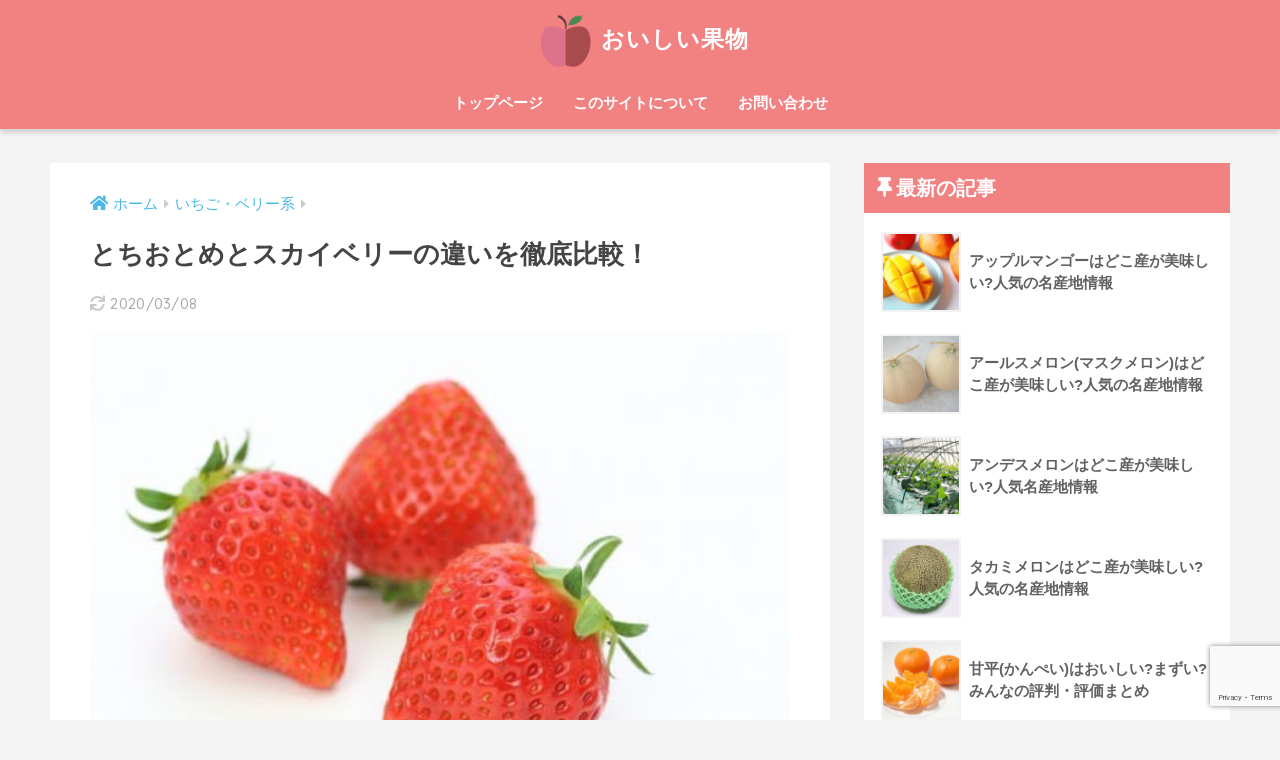

--- FILE ---
content_type: text/html; charset=utf-8
request_url: https://www.google.com/recaptcha/api2/anchor?ar=1&k=6LddO14aAAAAALydOhUV02qBVYf5-NOuQMBV1vqI&co=aHR0cHM6Ly9vaXNoaWkta3VkYW1vbm8uY29tOjQ0Mw..&hl=en&v=N67nZn4AqZkNcbeMu4prBgzg&size=invisible&anchor-ms=20000&execute-ms=30000&cb=4n9k2k8tvdqn
body_size: 48713
content:
<!DOCTYPE HTML><html dir="ltr" lang="en"><head><meta http-equiv="Content-Type" content="text/html; charset=UTF-8">
<meta http-equiv="X-UA-Compatible" content="IE=edge">
<title>reCAPTCHA</title>
<style type="text/css">
/* cyrillic-ext */
@font-face {
  font-family: 'Roboto';
  font-style: normal;
  font-weight: 400;
  font-stretch: 100%;
  src: url(//fonts.gstatic.com/s/roboto/v48/KFO7CnqEu92Fr1ME7kSn66aGLdTylUAMa3GUBHMdazTgWw.woff2) format('woff2');
  unicode-range: U+0460-052F, U+1C80-1C8A, U+20B4, U+2DE0-2DFF, U+A640-A69F, U+FE2E-FE2F;
}
/* cyrillic */
@font-face {
  font-family: 'Roboto';
  font-style: normal;
  font-weight: 400;
  font-stretch: 100%;
  src: url(//fonts.gstatic.com/s/roboto/v48/KFO7CnqEu92Fr1ME7kSn66aGLdTylUAMa3iUBHMdazTgWw.woff2) format('woff2');
  unicode-range: U+0301, U+0400-045F, U+0490-0491, U+04B0-04B1, U+2116;
}
/* greek-ext */
@font-face {
  font-family: 'Roboto';
  font-style: normal;
  font-weight: 400;
  font-stretch: 100%;
  src: url(//fonts.gstatic.com/s/roboto/v48/KFO7CnqEu92Fr1ME7kSn66aGLdTylUAMa3CUBHMdazTgWw.woff2) format('woff2');
  unicode-range: U+1F00-1FFF;
}
/* greek */
@font-face {
  font-family: 'Roboto';
  font-style: normal;
  font-weight: 400;
  font-stretch: 100%;
  src: url(//fonts.gstatic.com/s/roboto/v48/KFO7CnqEu92Fr1ME7kSn66aGLdTylUAMa3-UBHMdazTgWw.woff2) format('woff2');
  unicode-range: U+0370-0377, U+037A-037F, U+0384-038A, U+038C, U+038E-03A1, U+03A3-03FF;
}
/* math */
@font-face {
  font-family: 'Roboto';
  font-style: normal;
  font-weight: 400;
  font-stretch: 100%;
  src: url(//fonts.gstatic.com/s/roboto/v48/KFO7CnqEu92Fr1ME7kSn66aGLdTylUAMawCUBHMdazTgWw.woff2) format('woff2');
  unicode-range: U+0302-0303, U+0305, U+0307-0308, U+0310, U+0312, U+0315, U+031A, U+0326-0327, U+032C, U+032F-0330, U+0332-0333, U+0338, U+033A, U+0346, U+034D, U+0391-03A1, U+03A3-03A9, U+03B1-03C9, U+03D1, U+03D5-03D6, U+03F0-03F1, U+03F4-03F5, U+2016-2017, U+2034-2038, U+203C, U+2040, U+2043, U+2047, U+2050, U+2057, U+205F, U+2070-2071, U+2074-208E, U+2090-209C, U+20D0-20DC, U+20E1, U+20E5-20EF, U+2100-2112, U+2114-2115, U+2117-2121, U+2123-214F, U+2190, U+2192, U+2194-21AE, U+21B0-21E5, U+21F1-21F2, U+21F4-2211, U+2213-2214, U+2216-22FF, U+2308-230B, U+2310, U+2319, U+231C-2321, U+2336-237A, U+237C, U+2395, U+239B-23B7, U+23D0, U+23DC-23E1, U+2474-2475, U+25AF, U+25B3, U+25B7, U+25BD, U+25C1, U+25CA, U+25CC, U+25FB, U+266D-266F, U+27C0-27FF, U+2900-2AFF, U+2B0E-2B11, U+2B30-2B4C, U+2BFE, U+3030, U+FF5B, U+FF5D, U+1D400-1D7FF, U+1EE00-1EEFF;
}
/* symbols */
@font-face {
  font-family: 'Roboto';
  font-style: normal;
  font-weight: 400;
  font-stretch: 100%;
  src: url(//fonts.gstatic.com/s/roboto/v48/KFO7CnqEu92Fr1ME7kSn66aGLdTylUAMaxKUBHMdazTgWw.woff2) format('woff2');
  unicode-range: U+0001-000C, U+000E-001F, U+007F-009F, U+20DD-20E0, U+20E2-20E4, U+2150-218F, U+2190, U+2192, U+2194-2199, U+21AF, U+21E6-21F0, U+21F3, U+2218-2219, U+2299, U+22C4-22C6, U+2300-243F, U+2440-244A, U+2460-24FF, U+25A0-27BF, U+2800-28FF, U+2921-2922, U+2981, U+29BF, U+29EB, U+2B00-2BFF, U+4DC0-4DFF, U+FFF9-FFFB, U+10140-1018E, U+10190-1019C, U+101A0, U+101D0-101FD, U+102E0-102FB, U+10E60-10E7E, U+1D2C0-1D2D3, U+1D2E0-1D37F, U+1F000-1F0FF, U+1F100-1F1AD, U+1F1E6-1F1FF, U+1F30D-1F30F, U+1F315, U+1F31C, U+1F31E, U+1F320-1F32C, U+1F336, U+1F378, U+1F37D, U+1F382, U+1F393-1F39F, U+1F3A7-1F3A8, U+1F3AC-1F3AF, U+1F3C2, U+1F3C4-1F3C6, U+1F3CA-1F3CE, U+1F3D4-1F3E0, U+1F3ED, U+1F3F1-1F3F3, U+1F3F5-1F3F7, U+1F408, U+1F415, U+1F41F, U+1F426, U+1F43F, U+1F441-1F442, U+1F444, U+1F446-1F449, U+1F44C-1F44E, U+1F453, U+1F46A, U+1F47D, U+1F4A3, U+1F4B0, U+1F4B3, U+1F4B9, U+1F4BB, U+1F4BF, U+1F4C8-1F4CB, U+1F4D6, U+1F4DA, U+1F4DF, U+1F4E3-1F4E6, U+1F4EA-1F4ED, U+1F4F7, U+1F4F9-1F4FB, U+1F4FD-1F4FE, U+1F503, U+1F507-1F50B, U+1F50D, U+1F512-1F513, U+1F53E-1F54A, U+1F54F-1F5FA, U+1F610, U+1F650-1F67F, U+1F687, U+1F68D, U+1F691, U+1F694, U+1F698, U+1F6AD, U+1F6B2, U+1F6B9-1F6BA, U+1F6BC, U+1F6C6-1F6CF, U+1F6D3-1F6D7, U+1F6E0-1F6EA, U+1F6F0-1F6F3, U+1F6F7-1F6FC, U+1F700-1F7FF, U+1F800-1F80B, U+1F810-1F847, U+1F850-1F859, U+1F860-1F887, U+1F890-1F8AD, U+1F8B0-1F8BB, U+1F8C0-1F8C1, U+1F900-1F90B, U+1F93B, U+1F946, U+1F984, U+1F996, U+1F9E9, U+1FA00-1FA6F, U+1FA70-1FA7C, U+1FA80-1FA89, U+1FA8F-1FAC6, U+1FACE-1FADC, U+1FADF-1FAE9, U+1FAF0-1FAF8, U+1FB00-1FBFF;
}
/* vietnamese */
@font-face {
  font-family: 'Roboto';
  font-style: normal;
  font-weight: 400;
  font-stretch: 100%;
  src: url(//fonts.gstatic.com/s/roboto/v48/KFO7CnqEu92Fr1ME7kSn66aGLdTylUAMa3OUBHMdazTgWw.woff2) format('woff2');
  unicode-range: U+0102-0103, U+0110-0111, U+0128-0129, U+0168-0169, U+01A0-01A1, U+01AF-01B0, U+0300-0301, U+0303-0304, U+0308-0309, U+0323, U+0329, U+1EA0-1EF9, U+20AB;
}
/* latin-ext */
@font-face {
  font-family: 'Roboto';
  font-style: normal;
  font-weight: 400;
  font-stretch: 100%;
  src: url(//fonts.gstatic.com/s/roboto/v48/KFO7CnqEu92Fr1ME7kSn66aGLdTylUAMa3KUBHMdazTgWw.woff2) format('woff2');
  unicode-range: U+0100-02BA, U+02BD-02C5, U+02C7-02CC, U+02CE-02D7, U+02DD-02FF, U+0304, U+0308, U+0329, U+1D00-1DBF, U+1E00-1E9F, U+1EF2-1EFF, U+2020, U+20A0-20AB, U+20AD-20C0, U+2113, U+2C60-2C7F, U+A720-A7FF;
}
/* latin */
@font-face {
  font-family: 'Roboto';
  font-style: normal;
  font-weight: 400;
  font-stretch: 100%;
  src: url(//fonts.gstatic.com/s/roboto/v48/KFO7CnqEu92Fr1ME7kSn66aGLdTylUAMa3yUBHMdazQ.woff2) format('woff2');
  unicode-range: U+0000-00FF, U+0131, U+0152-0153, U+02BB-02BC, U+02C6, U+02DA, U+02DC, U+0304, U+0308, U+0329, U+2000-206F, U+20AC, U+2122, U+2191, U+2193, U+2212, U+2215, U+FEFF, U+FFFD;
}
/* cyrillic-ext */
@font-face {
  font-family: 'Roboto';
  font-style: normal;
  font-weight: 500;
  font-stretch: 100%;
  src: url(//fonts.gstatic.com/s/roboto/v48/KFO7CnqEu92Fr1ME7kSn66aGLdTylUAMa3GUBHMdazTgWw.woff2) format('woff2');
  unicode-range: U+0460-052F, U+1C80-1C8A, U+20B4, U+2DE0-2DFF, U+A640-A69F, U+FE2E-FE2F;
}
/* cyrillic */
@font-face {
  font-family: 'Roboto';
  font-style: normal;
  font-weight: 500;
  font-stretch: 100%;
  src: url(//fonts.gstatic.com/s/roboto/v48/KFO7CnqEu92Fr1ME7kSn66aGLdTylUAMa3iUBHMdazTgWw.woff2) format('woff2');
  unicode-range: U+0301, U+0400-045F, U+0490-0491, U+04B0-04B1, U+2116;
}
/* greek-ext */
@font-face {
  font-family: 'Roboto';
  font-style: normal;
  font-weight: 500;
  font-stretch: 100%;
  src: url(//fonts.gstatic.com/s/roboto/v48/KFO7CnqEu92Fr1ME7kSn66aGLdTylUAMa3CUBHMdazTgWw.woff2) format('woff2');
  unicode-range: U+1F00-1FFF;
}
/* greek */
@font-face {
  font-family: 'Roboto';
  font-style: normal;
  font-weight: 500;
  font-stretch: 100%;
  src: url(//fonts.gstatic.com/s/roboto/v48/KFO7CnqEu92Fr1ME7kSn66aGLdTylUAMa3-UBHMdazTgWw.woff2) format('woff2');
  unicode-range: U+0370-0377, U+037A-037F, U+0384-038A, U+038C, U+038E-03A1, U+03A3-03FF;
}
/* math */
@font-face {
  font-family: 'Roboto';
  font-style: normal;
  font-weight: 500;
  font-stretch: 100%;
  src: url(//fonts.gstatic.com/s/roboto/v48/KFO7CnqEu92Fr1ME7kSn66aGLdTylUAMawCUBHMdazTgWw.woff2) format('woff2');
  unicode-range: U+0302-0303, U+0305, U+0307-0308, U+0310, U+0312, U+0315, U+031A, U+0326-0327, U+032C, U+032F-0330, U+0332-0333, U+0338, U+033A, U+0346, U+034D, U+0391-03A1, U+03A3-03A9, U+03B1-03C9, U+03D1, U+03D5-03D6, U+03F0-03F1, U+03F4-03F5, U+2016-2017, U+2034-2038, U+203C, U+2040, U+2043, U+2047, U+2050, U+2057, U+205F, U+2070-2071, U+2074-208E, U+2090-209C, U+20D0-20DC, U+20E1, U+20E5-20EF, U+2100-2112, U+2114-2115, U+2117-2121, U+2123-214F, U+2190, U+2192, U+2194-21AE, U+21B0-21E5, U+21F1-21F2, U+21F4-2211, U+2213-2214, U+2216-22FF, U+2308-230B, U+2310, U+2319, U+231C-2321, U+2336-237A, U+237C, U+2395, U+239B-23B7, U+23D0, U+23DC-23E1, U+2474-2475, U+25AF, U+25B3, U+25B7, U+25BD, U+25C1, U+25CA, U+25CC, U+25FB, U+266D-266F, U+27C0-27FF, U+2900-2AFF, U+2B0E-2B11, U+2B30-2B4C, U+2BFE, U+3030, U+FF5B, U+FF5D, U+1D400-1D7FF, U+1EE00-1EEFF;
}
/* symbols */
@font-face {
  font-family: 'Roboto';
  font-style: normal;
  font-weight: 500;
  font-stretch: 100%;
  src: url(//fonts.gstatic.com/s/roboto/v48/KFO7CnqEu92Fr1ME7kSn66aGLdTylUAMaxKUBHMdazTgWw.woff2) format('woff2');
  unicode-range: U+0001-000C, U+000E-001F, U+007F-009F, U+20DD-20E0, U+20E2-20E4, U+2150-218F, U+2190, U+2192, U+2194-2199, U+21AF, U+21E6-21F0, U+21F3, U+2218-2219, U+2299, U+22C4-22C6, U+2300-243F, U+2440-244A, U+2460-24FF, U+25A0-27BF, U+2800-28FF, U+2921-2922, U+2981, U+29BF, U+29EB, U+2B00-2BFF, U+4DC0-4DFF, U+FFF9-FFFB, U+10140-1018E, U+10190-1019C, U+101A0, U+101D0-101FD, U+102E0-102FB, U+10E60-10E7E, U+1D2C0-1D2D3, U+1D2E0-1D37F, U+1F000-1F0FF, U+1F100-1F1AD, U+1F1E6-1F1FF, U+1F30D-1F30F, U+1F315, U+1F31C, U+1F31E, U+1F320-1F32C, U+1F336, U+1F378, U+1F37D, U+1F382, U+1F393-1F39F, U+1F3A7-1F3A8, U+1F3AC-1F3AF, U+1F3C2, U+1F3C4-1F3C6, U+1F3CA-1F3CE, U+1F3D4-1F3E0, U+1F3ED, U+1F3F1-1F3F3, U+1F3F5-1F3F7, U+1F408, U+1F415, U+1F41F, U+1F426, U+1F43F, U+1F441-1F442, U+1F444, U+1F446-1F449, U+1F44C-1F44E, U+1F453, U+1F46A, U+1F47D, U+1F4A3, U+1F4B0, U+1F4B3, U+1F4B9, U+1F4BB, U+1F4BF, U+1F4C8-1F4CB, U+1F4D6, U+1F4DA, U+1F4DF, U+1F4E3-1F4E6, U+1F4EA-1F4ED, U+1F4F7, U+1F4F9-1F4FB, U+1F4FD-1F4FE, U+1F503, U+1F507-1F50B, U+1F50D, U+1F512-1F513, U+1F53E-1F54A, U+1F54F-1F5FA, U+1F610, U+1F650-1F67F, U+1F687, U+1F68D, U+1F691, U+1F694, U+1F698, U+1F6AD, U+1F6B2, U+1F6B9-1F6BA, U+1F6BC, U+1F6C6-1F6CF, U+1F6D3-1F6D7, U+1F6E0-1F6EA, U+1F6F0-1F6F3, U+1F6F7-1F6FC, U+1F700-1F7FF, U+1F800-1F80B, U+1F810-1F847, U+1F850-1F859, U+1F860-1F887, U+1F890-1F8AD, U+1F8B0-1F8BB, U+1F8C0-1F8C1, U+1F900-1F90B, U+1F93B, U+1F946, U+1F984, U+1F996, U+1F9E9, U+1FA00-1FA6F, U+1FA70-1FA7C, U+1FA80-1FA89, U+1FA8F-1FAC6, U+1FACE-1FADC, U+1FADF-1FAE9, U+1FAF0-1FAF8, U+1FB00-1FBFF;
}
/* vietnamese */
@font-face {
  font-family: 'Roboto';
  font-style: normal;
  font-weight: 500;
  font-stretch: 100%;
  src: url(//fonts.gstatic.com/s/roboto/v48/KFO7CnqEu92Fr1ME7kSn66aGLdTylUAMa3OUBHMdazTgWw.woff2) format('woff2');
  unicode-range: U+0102-0103, U+0110-0111, U+0128-0129, U+0168-0169, U+01A0-01A1, U+01AF-01B0, U+0300-0301, U+0303-0304, U+0308-0309, U+0323, U+0329, U+1EA0-1EF9, U+20AB;
}
/* latin-ext */
@font-face {
  font-family: 'Roboto';
  font-style: normal;
  font-weight: 500;
  font-stretch: 100%;
  src: url(//fonts.gstatic.com/s/roboto/v48/KFO7CnqEu92Fr1ME7kSn66aGLdTylUAMa3KUBHMdazTgWw.woff2) format('woff2');
  unicode-range: U+0100-02BA, U+02BD-02C5, U+02C7-02CC, U+02CE-02D7, U+02DD-02FF, U+0304, U+0308, U+0329, U+1D00-1DBF, U+1E00-1E9F, U+1EF2-1EFF, U+2020, U+20A0-20AB, U+20AD-20C0, U+2113, U+2C60-2C7F, U+A720-A7FF;
}
/* latin */
@font-face {
  font-family: 'Roboto';
  font-style: normal;
  font-weight: 500;
  font-stretch: 100%;
  src: url(//fonts.gstatic.com/s/roboto/v48/KFO7CnqEu92Fr1ME7kSn66aGLdTylUAMa3yUBHMdazQ.woff2) format('woff2');
  unicode-range: U+0000-00FF, U+0131, U+0152-0153, U+02BB-02BC, U+02C6, U+02DA, U+02DC, U+0304, U+0308, U+0329, U+2000-206F, U+20AC, U+2122, U+2191, U+2193, U+2212, U+2215, U+FEFF, U+FFFD;
}
/* cyrillic-ext */
@font-face {
  font-family: 'Roboto';
  font-style: normal;
  font-weight: 900;
  font-stretch: 100%;
  src: url(//fonts.gstatic.com/s/roboto/v48/KFO7CnqEu92Fr1ME7kSn66aGLdTylUAMa3GUBHMdazTgWw.woff2) format('woff2');
  unicode-range: U+0460-052F, U+1C80-1C8A, U+20B4, U+2DE0-2DFF, U+A640-A69F, U+FE2E-FE2F;
}
/* cyrillic */
@font-face {
  font-family: 'Roboto';
  font-style: normal;
  font-weight: 900;
  font-stretch: 100%;
  src: url(//fonts.gstatic.com/s/roboto/v48/KFO7CnqEu92Fr1ME7kSn66aGLdTylUAMa3iUBHMdazTgWw.woff2) format('woff2');
  unicode-range: U+0301, U+0400-045F, U+0490-0491, U+04B0-04B1, U+2116;
}
/* greek-ext */
@font-face {
  font-family: 'Roboto';
  font-style: normal;
  font-weight: 900;
  font-stretch: 100%;
  src: url(//fonts.gstatic.com/s/roboto/v48/KFO7CnqEu92Fr1ME7kSn66aGLdTylUAMa3CUBHMdazTgWw.woff2) format('woff2');
  unicode-range: U+1F00-1FFF;
}
/* greek */
@font-face {
  font-family: 'Roboto';
  font-style: normal;
  font-weight: 900;
  font-stretch: 100%;
  src: url(//fonts.gstatic.com/s/roboto/v48/KFO7CnqEu92Fr1ME7kSn66aGLdTylUAMa3-UBHMdazTgWw.woff2) format('woff2');
  unicode-range: U+0370-0377, U+037A-037F, U+0384-038A, U+038C, U+038E-03A1, U+03A3-03FF;
}
/* math */
@font-face {
  font-family: 'Roboto';
  font-style: normal;
  font-weight: 900;
  font-stretch: 100%;
  src: url(//fonts.gstatic.com/s/roboto/v48/KFO7CnqEu92Fr1ME7kSn66aGLdTylUAMawCUBHMdazTgWw.woff2) format('woff2');
  unicode-range: U+0302-0303, U+0305, U+0307-0308, U+0310, U+0312, U+0315, U+031A, U+0326-0327, U+032C, U+032F-0330, U+0332-0333, U+0338, U+033A, U+0346, U+034D, U+0391-03A1, U+03A3-03A9, U+03B1-03C9, U+03D1, U+03D5-03D6, U+03F0-03F1, U+03F4-03F5, U+2016-2017, U+2034-2038, U+203C, U+2040, U+2043, U+2047, U+2050, U+2057, U+205F, U+2070-2071, U+2074-208E, U+2090-209C, U+20D0-20DC, U+20E1, U+20E5-20EF, U+2100-2112, U+2114-2115, U+2117-2121, U+2123-214F, U+2190, U+2192, U+2194-21AE, U+21B0-21E5, U+21F1-21F2, U+21F4-2211, U+2213-2214, U+2216-22FF, U+2308-230B, U+2310, U+2319, U+231C-2321, U+2336-237A, U+237C, U+2395, U+239B-23B7, U+23D0, U+23DC-23E1, U+2474-2475, U+25AF, U+25B3, U+25B7, U+25BD, U+25C1, U+25CA, U+25CC, U+25FB, U+266D-266F, U+27C0-27FF, U+2900-2AFF, U+2B0E-2B11, U+2B30-2B4C, U+2BFE, U+3030, U+FF5B, U+FF5D, U+1D400-1D7FF, U+1EE00-1EEFF;
}
/* symbols */
@font-face {
  font-family: 'Roboto';
  font-style: normal;
  font-weight: 900;
  font-stretch: 100%;
  src: url(//fonts.gstatic.com/s/roboto/v48/KFO7CnqEu92Fr1ME7kSn66aGLdTylUAMaxKUBHMdazTgWw.woff2) format('woff2');
  unicode-range: U+0001-000C, U+000E-001F, U+007F-009F, U+20DD-20E0, U+20E2-20E4, U+2150-218F, U+2190, U+2192, U+2194-2199, U+21AF, U+21E6-21F0, U+21F3, U+2218-2219, U+2299, U+22C4-22C6, U+2300-243F, U+2440-244A, U+2460-24FF, U+25A0-27BF, U+2800-28FF, U+2921-2922, U+2981, U+29BF, U+29EB, U+2B00-2BFF, U+4DC0-4DFF, U+FFF9-FFFB, U+10140-1018E, U+10190-1019C, U+101A0, U+101D0-101FD, U+102E0-102FB, U+10E60-10E7E, U+1D2C0-1D2D3, U+1D2E0-1D37F, U+1F000-1F0FF, U+1F100-1F1AD, U+1F1E6-1F1FF, U+1F30D-1F30F, U+1F315, U+1F31C, U+1F31E, U+1F320-1F32C, U+1F336, U+1F378, U+1F37D, U+1F382, U+1F393-1F39F, U+1F3A7-1F3A8, U+1F3AC-1F3AF, U+1F3C2, U+1F3C4-1F3C6, U+1F3CA-1F3CE, U+1F3D4-1F3E0, U+1F3ED, U+1F3F1-1F3F3, U+1F3F5-1F3F7, U+1F408, U+1F415, U+1F41F, U+1F426, U+1F43F, U+1F441-1F442, U+1F444, U+1F446-1F449, U+1F44C-1F44E, U+1F453, U+1F46A, U+1F47D, U+1F4A3, U+1F4B0, U+1F4B3, U+1F4B9, U+1F4BB, U+1F4BF, U+1F4C8-1F4CB, U+1F4D6, U+1F4DA, U+1F4DF, U+1F4E3-1F4E6, U+1F4EA-1F4ED, U+1F4F7, U+1F4F9-1F4FB, U+1F4FD-1F4FE, U+1F503, U+1F507-1F50B, U+1F50D, U+1F512-1F513, U+1F53E-1F54A, U+1F54F-1F5FA, U+1F610, U+1F650-1F67F, U+1F687, U+1F68D, U+1F691, U+1F694, U+1F698, U+1F6AD, U+1F6B2, U+1F6B9-1F6BA, U+1F6BC, U+1F6C6-1F6CF, U+1F6D3-1F6D7, U+1F6E0-1F6EA, U+1F6F0-1F6F3, U+1F6F7-1F6FC, U+1F700-1F7FF, U+1F800-1F80B, U+1F810-1F847, U+1F850-1F859, U+1F860-1F887, U+1F890-1F8AD, U+1F8B0-1F8BB, U+1F8C0-1F8C1, U+1F900-1F90B, U+1F93B, U+1F946, U+1F984, U+1F996, U+1F9E9, U+1FA00-1FA6F, U+1FA70-1FA7C, U+1FA80-1FA89, U+1FA8F-1FAC6, U+1FACE-1FADC, U+1FADF-1FAE9, U+1FAF0-1FAF8, U+1FB00-1FBFF;
}
/* vietnamese */
@font-face {
  font-family: 'Roboto';
  font-style: normal;
  font-weight: 900;
  font-stretch: 100%;
  src: url(//fonts.gstatic.com/s/roboto/v48/KFO7CnqEu92Fr1ME7kSn66aGLdTylUAMa3OUBHMdazTgWw.woff2) format('woff2');
  unicode-range: U+0102-0103, U+0110-0111, U+0128-0129, U+0168-0169, U+01A0-01A1, U+01AF-01B0, U+0300-0301, U+0303-0304, U+0308-0309, U+0323, U+0329, U+1EA0-1EF9, U+20AB;
}
/* latin-ext */
@font-face {
  font-family: 'Roboto';
  font-style: normal;
  font-weight: 900;
  font-stretch: 100%;
  src: url(//fonts.gstatic.com/s/roboto/v48/KFO7CnqEu92Fr1ME7kSn66aGLdTylUAMa3KUBHMdazTgWw.woff2) format('woff2');
  unicode-range: U+0100-02BA, U+02BD-02C5, U+02C7-02CC, U+02CE-02D7, U+02DD-02FF, U+0304, U+0308, U+0329, U+1D00-1DBF, U+1E00-1E9F, U+1EF2-1EFF, U+2020, U+20A0-20AB, U+20AD-20C0, U+2113, U+2C60-2C7F, U+A720-A7FF;
}
/* latin */
@font-face {
  font-family: 'Roboto';
  font-style: normal;
  font-weight: 900;
  font-stretch: 100%;
  src: url(//fonts.gstatic.com/s/roboto/v48/KFO7CnqEu92Fr1ME7kSn66aGLdTylUAMa3yUBHMdazQ.woff2) format('woff2');
  unicode-range: U+0000-00FF, U+0131, U+0152-0153, U+02BB-02BC, U+02C6, U+02DA, U+02DC, U+0304, U+0308, U+0329, U+2000-206F, U+20AC, U+2122, U+2191, U+2193, U+2212, U+2215, U+FEFF, U+FFFD;
}

</style>
<link rel="stylesheet" type="text/css" href="https://www.gstatic.com/recaptcha/releases/N67nZn4AqZkNcbeMu4prBgzg/styles__ltr.css">
<script nonce="I52-AAs0m9cK8MzRY3LKKQ" type="text/javascript">window['__recaptcha_api'] = 'https://www.google.com/recaptcha/api2/';</script>
<script type="text/javascript" src="https://www.gstatic.com/recaptcha/releases/N67nZn4AqZkNcbeMu4prBgzg/recaptcha__en.js" nonce="I52-AAs0m9cK8MzRY3LKKQ">
      
    </script></head>
<body><div id="rc-anchor-alert" class="rc-anchor-alert"></div>
<input type="hidden" id="recaptcha-token" value="[base64]">
<script type="text/javascript" nonce="I52-AAs0m9cK8MzRY3LKKQ">
      recaptcha.anchor.Main.init("[\x22ainput\x22,[\x22bgdata\x22,\x22\x22,\[base64]/[base64]/[base64]/ZyhXLGgpOnEoW04sMjEsbF0sVywwKSxoKSxmYWxzZSxmYWxzZSl9Y2F0Y2goayl7RygzNTgsVyk/[base64]/[base64]/[base64]/[base64]/[base64]/[base64]/[base64]/bmV3IEJbT10oRFswXSk6dz09Mj9uZXcgQltPXShEWzBdLERbMV0pOnc9PTM/bmV3IEJbT10oRFswXSxEWzFdLERbMl0pOnc9PTQ/[base64]/[base64]/[base64]/[base64]/[base64]\\u003d\x22,\[base64]\\u003d\x22,\x22eRnCoGLDlsOtwr7DpC8Xw5DCn8OeQsOLa8OkwqYyS3JTw6nDksO/wqIJZXTDnMKTwp3CpVwvw7DDo8O9SFzDlMOZFzrCk8OXKjbCl20DwrbCiSTDmWVuw5t7aMKZO113wr7CrsKRw4DDkMKUw7XDpVxmL8KMw5zCjcKDO25qw4bDplxNw5nDlmxew4fDksO/[base64]/Dqn/Cm8Kfw5Bhw6nCmMKzw5BuQsOawojCmwbDjjjDq1pkfhrCk3MzQDg4wrFLY8OwVBs9YAXDtsO7w599w5lww4jDrTjDmHjDosKFwpDCrcK5wrM5EMO8bMOjNUJcKMKmw6nClilWPXbDqcKaV1fCk8KTwqEKw7LCthvCslzCol7Cqm3ChcOScsK8TcOBLsOwGsK/[base64]/CpWx4wpzDlk1aZMKBwrTDicKywpJew5t3worDiMKVwqTClcOvG8KNw5/[base64]/DjMOSwpHCu37CtsOPThxdwp/DjUJWEMOWw5llwqXCs8OOw5NUw5MwwpPCinJhRxnCssOcJiZEw5/[base64]/Cv8KOw6tvwq/DvRbCgcOsWsKfNcO4HkR0bkouw5YMRmTCgsKKVEYcw6zDnHxecMOLUGfDsD7DkjIVKsOlFT3Dn8OPwonCukEqwrvDtzxEC8O5e3YLZnDCmMO9wpB6dS/DjMOawrLChsKNw5kLwpbCusOiw4TDjCDDp8Kbw6vCmwLCgcKywrLCo8OeEkHDjsKzF8O3wpUzQsOsL8OFCMKFHnkNw7cTUcOwHEzDrnPCkW3Ck8K1YgvDkwTCiMOPwoPDmGfDmcOnwrAMGXIhwo5Rw6gFw4rCucKGUMK1BsKUO1fClcKxSsOUbytOw4/DkMKYwr7DvMK7w5/DhMK3w6lFwpjCjcOlS8OvZMO8w4wRwqUJwrh7K3PDncKXb8O2woVLw7oowr1gMHBewo1PwrJKVMOjJgUbw6vDg8O/w67Dp8KgbRjDkB3DqSLCg1LCn8KTNMOwABLDiMOmOMOcw6hWATHCn1vDpgDCsDUdwrbCgigewqnCjMKhwq5FwoZCL1/CscKLwps5Q3kCcsKtwpTDtcKOOsOhDMKowrgYFMOLwonDmMKjExZZw67CqHIWWUlcw77CnsONC8O+dBnCk0pmwoJHFUzCoMOcw4pJYw1yC8O3wrYidsKWD8K6wrRAw6F2axHCgVJ1wqLCpcKbIEgZw5QBwqkIbsK3w5XChFfDosOkQcOIwq/[base64]/HsK2wojCncK+w48sOsKeLRp1w4kKCcKvw44vw41tXcK0w4RKw7A/wqjChcOUGzPDlB3Ci8O0w5PCtktKL8Oww5HDngQ7Fy/[base64]/CpcOHwrbComB5w4fCq8OPVSxeLsKIeSrCpmrDkALDm8K/dsOpwoTDm8Okfw/ClMO5w7Y7BMKjw43DlgfDrcKBHU3DvVTCvADCqW/DsMOmw5Bow6nDsnDCvQQowqxQwoVNN8KeJcObw4pLw7tVw6rCnwnDqGAVw7/CpzzClFDDohACwoPDkcK+w5dxbinDgzrCicOGw6Udw5vDicKdwojDhH/CocOSwqDDjcOvw60OPh/Cs0LDmw4aGHrDiWofw7kAw6bCr3rDimTCsMK7wo/CpQAHwprCpcKTwpY/XcKvwpJELlLDsFg7XcK1w54Ow5nChsOqwrvDuMOKDC3DmcKfwoPCqVHDjMK9PMKfw7jCr8OdwpXCtQpGMMK2Ki9Ww4pew61Twog8wqlZw6nDvh09IcOJw7Frw6Z7NXILwrrDji7Di8Kfwp7CuG/Dl8OSw6nDn8OPUCISNBdBIkRcKMKGwo3Ch8KWw75vcXhRBsOTw4V/ZA7DqFN4P1/CoRkOAU4lwq/DmcKANxJdw65Rw7tzw6LDkUTDj8OVFXnCmMORw4RnwoQ5woQgw6vDiSZtBsKxX8KHwoFiw50cBcO7FnIaFVTCkwjDjMO3wr/Dg1MHw5LCkFPDscKeTGnDkMO6NsOXw5YaH2vDo3kDak3Ds8KrS8OCwp9jwr8DKm1Qw5DCvsOZKsOfwoBWwqnCrsKlWMK7Un8Ow7M6M8KswqbCik3CtMOEK8OiaVbDklVbc8OCwr06w53DlsKZLURDdnBJwpElw6kSFsOuw4knwoTCl2N7w4PDjUk/wqLDnRZ4ScK+w4jDjcO2wrzDsgpPX1PCvsO/Vzp7V8KVAHnCtVvCvMOedELDqQw8IHzDk2DCjcOWwpTDucKeHUrCiXs1w5HDs3gewrTCr8K2w7JGwqLDvDdzVwvCsMOnw6loGMOKwqzDnQjDuMOSRw/CtEtwwrvCq8K4wqV4wosbN8K9VV1RdsKuwqsQaMOtUcO5wqjCj8OIw6rDmjtVJcOLTcKURgPCg20Swp4rwo9dYMO/wpfCqj/Cgm1fYMKrGsKDwqEOGXE9XCcsDcOEwo/CkhfDosKuwonCsRcLPiYMdA5xw5U9w53Dj1lGwo7DgDDCt1rDhMOABcO+J8KTwoVEbmbCl8OydGzDkcKDwpXDuAzCslQWwrPDvzJXwofCvwPCj8O7wpF1wpDClsKDwpVIwrZTw7hZw5YfEcKYMsOeNHfDt8KZCXgFIsKlwpNywrDDgHXDrUNGw4fCksKqwpprIMO6L3/[base64]/DkEDDh8KQwrPCpsKewpJOw4hsKlzDgXTCuhXDlBHDnSfCgcOiOMKlZ8KOw5LDt3w5TGLCvsKKwrBvw5UFfj/[base64]/[base64]/UsOQJ8OCMMOHwq/DmEzCsFvDl8KLwq/[base64]/[base64]/ChTDCs2nCgsOIBsKcO8OYO2QCwr3DmiduwonCjgx7VsKCw6I1CnQIwp/DisO4IcK8LzckQHPDhsKQw69gw5zDqHvCjUXCnDbCpEBWwo/Cs8OGw5U1fMOcw6nCtMOHwrocc8OtwpLCpcKVE8OHbcO8wqBiOC8fw4jDukXDmsOMcMOcw44owqNfA8ObRsOAwqlgw68qURfDixx3w6jCnwAOw71YPS/CtcOJw4HCoQLCtzllP8OBUz7ClMO9wpvCssOzw5nCr1xDEMK6wpoKQQvCkMKRwrkJLjY0w6fCisKMPsOVw4B8QF7CtMKgwo0gw7NRZMKAw5rDrcOwwpDDscO5QiPDonV0UA7Dtk9kFD8Rd8KWw61hYsOza8K/[base64]/fsOXCl/DrcOiCcOSEcO9woJAH8OTw47DucObwp7Dry5GLQfCsCE8w5hWw7c2asKRwrvCmMKIw6UPw4rCvi8iw4XCnMKFwqvDtWANwpFfwpsNFMKrw4/CpxHCiEHDmMO3XsKJwp/Do8KKIMOEwobCicOUwoA+w5RvS3zDmsOeCQBTw5PCtMOnwpjCt8KfwqEPw7LDmcO6woJQw4XCpcOvwqbCjcOccQwNTirDgcKZHsKTYyXDhQUoa2/CqB5Nw4LCvDfDk8ODwpI5wr8qeEZ+bsKlw4o3GlVPwqLCnzErw7PDmMOtcRxZwoVkw6PDmsOLQ8O5w7DDlW8cw5rDn8O5BF7CjMK0wrbCtjQAeQx0w5poDcKSUgHCqybDrMKrLcKFA8O5wovDiw3DrsO/[base64]/CmzluLMObw4DDryTCrmkywogbwoobUcKScXpuwpjDt8O8TkxIw6pBw5vDvjgfw4/CnAZFex/CsG0VXMOrwofDqns+VcOrS3N5DMOnGFg8w4TCjMKXNBfDvcKDwoHDhAYkwo7DgsOVwrETw7LDhsONZcOgEDpAwqPCuzvDnUYSwqHDlTNtwozDlcK2XHg3b8OiCRVpSyvDosKfQMOZwqrDusO/[base64]/QsO6wo7CmsKLwq7Di1p+JRAbXWhXd8KEHcODw5/[base64]/CvcKeJcOESMK0CsO7Y8OzUGo/MhtgYsKTPEcxw6/[base64]/[base64]/wr1cCcObb0M+G8KnJsOAwoEkW8KFTx7ChsKuwqLDqsOOYsO3DQjDo8Ktwr3CgyPDo8KOw5FUw6g3woPDqMK/[base64]/[base64]/Cn8KkQMOVPUQ6H8OrwrIrwo7Cr8KqbsO6wrrCpkbDuMOtRMKhT8Klw4FAw5rDiBRXw4zDj8OUwobDp3fCk8ONT8KcO2lNHTMkeBk+w5R2esK9AcOrw4zChcOsw63DvXLDk8K+E2zCmVzCp8OxwqNIGzUwwqZiw4Jswo/[base64]/CksKZX8KDwqHDpcKrRsKaw40/[base64]/CrcKcQDsYTsORw6vDhsO4FBJswqLDgwrDhsKUwprCk8OJw5U+wrDCmzQPw5xowqxlw6sGciDCj8KawqQwwqJZAkAMw6gFN8OWw6fDgCBBZMOSV8KWL8Kdw6DDlcOxGMK8L8KPw5fCpiLDkG/CkBfCicKQwq7CgcKAOnvDkFNrcsODwpvCvWtGIT9RTVxgYMOSwrFVHT4EC05sw7o7w5wWwq1sEsKsw6gqAMOVwokiwpPDmMOYLnQOHxfCqDtkw7bCn8KXG0gnwohUEsOlw6TColHDsxQmw7ctCsK9MsOUJQrDjT/DicKhwrjDj8KaWjEQRlZ0wogUwqULw5HDvsOFC2XCjcKkw79QGyB9w5Rgw5vCksOVwqUpHcOPw4XDgxjDsHNOCMK1w5NlEcO/MRPDjMK7w7NDwqPCncOAHB7Dl8KSw4Uuw5Zxw53CpDV3fMKnD2hLAnDDg8KAbgZ9wpbDkMOZZcOVw5XCj2kiWMOnPMOZw5PCuS0pdC/DlBsQUsO+TMKNw6JRACPCi8OgHg5uQwB0bTtjPMOROn/DvT/DqGUBw4nDj3pYwp5SwoXCqCHDjzVTEH7DrsOSRX/[base64]/[base64]/CnCBNw4bDjsKBwrVdVBvCtm9cC8OKw7nCsDDCkVXChcKCLcKdwr4DOMKHIHd9w45KLMOndDJKwrPDh2oQYkRAw7LDvGY8wpomw6s6J0UmCsO8w55jw6UxY8Khw7VCa8OMXcOgLzrDtMKBfhFswr3CmMOGfxkzDjHDtsKyw7JOIwkRw4U4wpPDhsKQVcO/w5Q7w5fDkG/Dh8K1wq/DmsO/RcOkUcO9w4zCmMK8SMK7YsKNwqvDhB3Dm2fCsBJLOAHDnMO1wqbDuw/CtsOYwqxdwrHClkwIw6vDugw5T8KHe3DDlWHDiT7DrgnDiMK8w5V+U8KgRsOnC8O2Z8OEwoDCv8KSw65Cw5pZw5B+Xk/DrUDDvcKpTMOyw4Yiw7rDikzDr8OdBkkdZMOTccKYf3XCosOvMzslb8OIwrZoPnPDn29lwo83X8KQGCkxwoXDokDDgMOawrB3N8O5wq/CiHkgw6h+dcO1OzLCn2fDmnNPTSvCtcOCw5/CjCYOR2UPMsKjwoV2w6hSw63CtWMXIFjDkC/DncK4fgbCt8OGwoMsw5MvwogJwoZEA8KcaW94V8OiwrfCk3Ecw6/Cs8OVwr5vLsKuJ8OMw58+wofCkk/CscO9w4XCncOwwql5w4PDg8OkYT9yw4DChcK7w7w0S8OMZQwxw6ElQ0TDj8Oow45xUMOKbyRdw5fDp24mXHF4V8OLwpDCskJcw4NyZcKdKsOTwqvDr3vCkxbDg8OpdcORbjzDpMKWwrvDuFhQwr1ww7EVNMO0w4Y1TDrDpEAAXmBKXsKlw6bCo2N7D2o7wo/[base64]/CmkjDpXdcwpbCrF4WLD1qwp4tZ2sFwo/CjE7DhMK8JsO5TsO/SsOnwpDClcKiRMOxwoPCpMOLf8OcwqDCg8KgLwLCkjPDnSPDmTFOdgU/[base64]/Dn1oMw5IBb8OGasKcwpEuU8K/wp7Cp8KAw5JIKg3DlcKEE1BLdMOMacOfCxXCi3PCoMOvw5w/[base64]/wo/DtsOfHX5fTh3CkT81wq0CwqJ3NMK/w6vDkcO9w5MFw50ueyo5Rl3Ck8KXIAHDncOBD8KZdRXCu8KSw4TDn8OtO8OSwpshfBUJw7HCu8OyV0rDvMKnw5rCtsKvw4UqKsORfkgQfGJnDcOEf8KcaMOQQzfCqhDDvsOTw6JcQRHDicOHw43DsxN3bMOuwqZ4w5dNw4s/wrfDj3sJcBbDkFPDpsOJQsO9woxtwrrDqMOSwrTDvsOQAFFBaEjDoXMNwpLDpy8JY8OVEMKhw7bDkcO7w6TDgsKlwqVqWcOFw6DDoMKaRMKBwp8eesKbwrvCjsOGfMOIIB/ChDXDsMODw7AQdG8mWsKAw7zCvsOEwoFPw5sPw7Epwrhgwpw7w4BPNcKFDEJgwprChsObwrrCu8KaYDwWwq/[base64]/wqHDuWDCuFRtw51dYMO8EE3Dk8OiFcOsIQTDoF0dw7/Cs2LCmsKsw57CigBjXC7DosKIwp91L8KBwolawq/DihDDpCITw6gTw5sYwo7DrXV0w4oJaMKIQzIZXx/DvcO2VCbCqsOkwrViwopvw5PChsOww6EVRcOVw69fejTDnsKRw54ywoUlK8OrwpdRAcKKwrPCuzLDo0LCqcOhwo1mX1UCw7xcBMKQNHQfw45NCMKTworDv0BHPMOdXMKKIMO4DcKrO3TDoATDisKwScO5DUVxw6N9JH7DoMKpwr5tWcKbPMKSw7/DvhrCrgLDtRwfMcKbO8ORwpDDrHDCnztodHnDvxw1w5F7w7d8w5vCmG3DlMKcFj7Dk8OZwoNtNsKOwoLDlkLCocKWwp0rw4RNWMKhP8OxP8K/VsKwH8O+LG3CtVLDn8O5w4rDjxvCgRcUw4cPC3zDrMKSw7HDv8O4UUvDgBfDp8Kow6TCnX5ZRsO2wrF1w4HDuQzDgsKKwqs2w6koe0vDiD8CYR/DqsO/YcO6O8KQwp3CuCoOV8OjwoUPw4TDp3clUsOCwr4gwq/DtsKmw7lywo0HeSJpw4QmFCHCv8KHwq8Jw6rDgjx+wq0TYQ5mfljCim5iwrzDu8K+TsKoAcOiFirCjMKmw47DrsKZwqlgwqBjLwHCpTnDjzBJwqrDkGkIE3XDv3N6VDUcw6PDv8KRw61dw77CisOuCsOxXMKcOMKNa2x4w5nDumTCt0zDo1/Cih3CgsKTE8KRbHk4Xm0TPsKHw69JwpBMZcKLwpXDtlQTDxgiw53ClUAWVBvDoHNgwo3DnjwiNMOlS8KJw4HCn2xmwroqw6nCssKEwoPDpxsMwphzw41GwpnDpTRtw4w9LTAVwroYCMOJw47Dh3Y/w4UiDMOzwo/CrsOtwqzCp0x+VGQnEATCjcKTezvDuD1Af8OaD8Oewo92w7DDjsOuIm97R8KmX8OOS8Ozw6c1wqjDtsOIAcKuIcOSw7xAfmtAw7UnwolqVB8pRVPCpcO/ZRPDnMKowqrDrg3DksK+w5bDrAsVCBc1w4nCrsOfC2www4dpCic8WxDDiTQGwo3CqsO6J0E3YHIMw6HDvzjChhvDkMKZw5PDsBhRw7Row5AxPsO0w4bDsntkwrIwMHZEw7grIcK3FR/DvR8Iw7Aew7TCk2tmcz17wo8hDsONQmJ3c8OKQMKREzB4w6fCpsOuwo9YfTPCkTLCu0nDtlpADw/CmzzCiMO6DMOCwqsxaBUMw4AUGyjDigsgYGUgNxEvLxgSw71rw6t2w5guHsK9TsOAcEPCtiRLMDbCk8KpwoXDtcO7wq56asOWNkPCl1fDkVZfwqZpW8K2eih2wrIowr/DtcOawqB4clMew5kqZVDDncK3VRsmeRNBEFdvbxd0wplWwr7Colk/w7FRw5gkwqxdw6FOw7JnwoRrw5zCsxHDgDYVw7/Duk4WBjQSAXwTwrQ+FEExDDbCtMO7w6/Dk0TCimXCihrCjXgQIydrXcOkwoDDtDJsdcOcwq1Lwp/[base64]/w5jDkcK3XsKrw7YwPsKAG8KjwpwiwokJQMORw4YXwovCqX03G19FwrzCv1jCvcK1f1DCicKow7sRwrbCsQ3DrTM+wpwBIMOIwp96wq1lN2vClsOyw4Atw6PCrz/CumkvHk/[base64]/bsKpRwFMwpfCtsKqDMO4w5MHw6hPSRs7eAzDnVMFBMOIWWjDgcOJWMOAUU5EcMOZFsOIwprDgBnCgMK3wrABw4QfOkdcw67Cjigeb8OuwpkzwqbCjsKcK2s/[base64]/DuXJNAFLCl8KRw7EIRD/CuwvDnWTDnAQBw69Lw6nDksKowofClMKPwqDDuXfCvsO9IUbCi8KofMKzwqINLsKgasOYw4oqw6wFLzTDiwrCl2cncsKoKWfChE7DtHQFfRdTw7kPw6pJwoINw5/DgmrCksK5w70OcMKvGUbDjC0Bwr7DksO0WXh9Q8OXNcOkfkTDmsKLCCxNw4sYF8KHY8KIIU1HHcOiw5PDkQZ9w6gswrTDkSTCnRXCmGM7IXfDuMOKwpHCh8OIY2/Cv8KqRxAtQGR6w4jDlsO1IcKAaG/ClsOpQRJmfSoJw4s8XcKswpDCtcOzwoQ6X8OfGEQKwpnCi35zKcKFwrTCtgouVyM/w77DlsOtdcOzwqvDqBtICMKYQw7DrljCp0YPw6gtIcKnd8Oew5zClCHDqFYfLsOXwq9CbsOmw7/DvcKSwqBvOGIPwq3CocOGeiwoSz7DkyIPdMKaf8KpD2Z5w77DlwLDv8KjU8OrY8K3IsOPRcKRKsOZwq5WwpxuER/DjlsKNWbCkBrDrgkvw5UwDzdUWyNYbwjCq8KzbcOyA8KTw7LDvCbCqQjDk8Ofwq/Dq1lmw6vCqcOHw6QBDMKARcO9wp/[base64]/CmcK3VsKkccOOJsOIKS0Dwpwdw6FlH8Obwossfj/[base64]/[base64]/Co8O9TMKJcQZGXsOvw7Amwp5qD8Osa1BtwpnCt0oVA8KVAgTDkEbDhsOSwqrCiiJoP8K5H8KwewLDpcOKGx7Ck8O9QELCv8KbZl3DqMKJeFjCoDbChB/Cv0/Cjm7CswVywqLClMKlFsK3wqEOw5dTwoDCqcOSH1ldciZjwrHCl8Odw5obwqDCgU7Cpg4TX0zCqMKdfibCo8OMHULDrsKCG3LDmzjDlsOoEj/[base64]/CssKzwrPCtMKWwoJYAsKEUMKjwqnDlMKSw6xuw4XDhCDCpcK7wqoRTDkRETcHwofCh8KsR8OkXMKBFTfDmiLClsOMw4gLwpYaLcK2TBFQw6fClcKgTXhCRHnCi8KVS1jDl1R/RsO+EsOefAQ8wqHDssOCwrbDrCgDRsOcwpXCgcKUw6o1w5Nrw4Rqwr/DksKQbMOsJ8Onw7AVwo4XIsK/NUo9w5jCqA1Ew77Ctm5DwrDDiGDCs1YKw5PCj8O/wppMYyPDoMOAwpAPLsOfZsKmw4sEMMOKNFESeG7Cu8K+U8OGCsOONgNSbMOiMMKSGEllbiPDgcOCw6FNZcOvQVEeMm12w6PCr8O1T2vDgTDDsi7DnCPCu8Kvwo8sEMOZwoLCnhnCncO0EAXDvEkpbw9JbcO9QcKUYRfDgQFZw64JIxDDgMKBw7/CgcOAcQUiw7/DnlFQbzTCvMKdwprClsKZw4jDoMKWwqLDhMOnwqUNXXPDrcOKaEUFVsOpw7Bawr7ChMOpw5vCuG3DlsKFw6/CjcOFw4NdfMKfECzDmsKxJ8KgZcO6wq7DvBhlwrBOw40ic8OHEg3DgcOPw5LDoH3DvsOzwp/CncOzajUqw5bCj8KowrXDkGpiw65FN8Kqw603c8OvwqwswrB/XyNpJnHCjTZ/dAdEw6dcwqDCpcKhwoXDgC4VwpRPwqUlPFV1wp/DnMOtaMOgUcKvKMOwdWgAwoV2w5bDhnTDkiDCuHQ/JsKBwqd2C8Ogwo91wqbDs2rDp3sBwq/[base64]/DpcKLw4fDq8KITl/CjcKyDCPDlsKaIlvDuARGwq/Ch1Qewp7DmzocJDrDo8OYV3UbRx9gwrfDhGJWTgIfwoNnGsO2wocsccKPwqscw6EmfsOjwqLDgWEXwrvCtG7Co8O+TTrDucKXZ8KVcsKFwrrChMKMMDdXw5rCnwUoHcKjwp1UWgXDr00dw4lkYHtuw7rCq1N2wpHCmcOoDMKnwozCuArDmiUQw4LDq395UT4AB0/Dq2F7K8OsIw7DmsOewqFuThc0wr0nwqg0GHXCq8O6WVFCSmk9wrXDqsOrHAvDsXHCvnQLFMO1VsKxwoEVwoHCg8OBw7PDg8OCw4kUFMKvwpB3NcOew6nCrVjDl8OWwp/CuVZ0w4HCuxbCqRrCi8OzRQfDpzVIw4HDm1Y6w6PDgMOyw73DtijDu8KLw5VEw4fDoHjDp8OmCAsAwobDvW3DrsO1cMKjOMK2PBbClHlXWsKsL8OTJhjCnsOAw69uWWfDvHh1XMOCw7PCmcKARMOYZMK/FcKNwrbCqU/Dkk/[base64]/DssOhwq/Dj0rClcO1wrDCiMKrwrUFDTXDm8OTw4/Dh8ONfyI6CDXDl8OAw68DIcK1c8Kjw5QUZsO+w656w4LCjcOBw73DucOGwr/ChXXDoCPCiXrCn8OzT8KVM8OcWsOFw4rDlcKWJSbCo0dXwpUcwr4jwq7Ck8K5wq9Ywr7Cj0loa0Qow6AUw4jDsVjCi1knwqrCnTRyNGzDoXVDwonCsDPDmcOLW0pKJsOWw6DChMK8w7oOEMKFw6/[base64]/wqXDq8KLUcOJKEHDl8K4J8KGwqM/bR7DkcORwrUhQcK3woTDvikJW8OFS8KwwqTCnMKOET7CjsK7EsK9wrLDly7CgkjDl8KBOzg0wp3CqcO5Vis6w7tLwpI2MMOLwq1UOsKiwpzDoy7CmAAhQcK1w6HCoxF/w6HCpHxmw6lQw5Yew4MPDl7DvzXCmHTDm8OEQ8OVQcK+wpHDisKjw6I8wpXDgsOlEcKTw4wHwodZTzYlFD00woXCucKRXxzDncKtCsKmL8KEWFPCscODwo/DiVgzewDDlcKXXsKOwrsnWBLDhml8w5vDkzLCrVnDvsOxVMOqamHChiXCgwnClsOxw7bCgMKUwpjDjDRqwpTDkMKGfcOdw5N3AMK9csKxwr49BMKzwrRBZsKCw6rCoywKID3CpMOFbjl9w5RZw4DCocKUO8Kxwppzw6nCjcO8V2YLK8KhGMKiwq/CuVrCusKow4nCp8OXFMOdwozCnsKdTCzDp8KUOsOJwq8hEgojFMOfw7pAC8OIw5LCtw7DgcK8birDsi/[base64]/CgH/[base64]/BMOdw6crw6E1F8Kww4vCjHTDtC/DvMOsZ8KEaELDll0GGMOIfSQfw4HCuMORBxjCt8Kyw7VCWGjDtsOuw6fDlcO3wpxyH1fClSzChcKlOg9/FcOeLcKMw4vCqcOuC1Qnw54Iw7XCnMOBV8KFQ8K7wo48UiPDmTkbS8Ojw6JVw7/Dn8OMV8KZwp/DrSVkVGXDhcKbw4nCtjnChsOlTsOuEsO0GhzDqcOpwrPDscOLwpPDrsK8Cw/DrzN/wr0qb8KMK8OkUzXCmysiJg8nwrDDk2cPTVpLfMK1DcKuwo0VwqVcQsKCPg/DkWTCrsKzTVXDkD5lHcKJwrrChnfDp8KDw6llfD/CscO2wqLDngc0w7TDlnvDkMOAw7TCkjzDhn7CgMKEw51RN8ORFMOsw4o8XEzCm2EQRsOKw7AFwqHDgVjDhWPDpMKMw4HDv3LDtMK+w5LDt8OWS39OCsKawqnCtsOrUUXDp2/Cn8K5R37CqcKdC8O/wrXDjHjDjsKww4jCnBRiw64Dw6DCksOEwrDCtHd3WjTDvnTDjsKEHcKIECVCIAoaeMK+wpYIwqDCu3FSw6wKwqwQK2Rkwqc1RCHDgT/DoRpyw6h4w7/CpcKHVsK+DFsYwpPCm8OxMFxRwqcKw4xUeBfDscOdwoQfTcO+wpvDrAldZ8KawqPCpm59wrExLsONB13CtF7CpcOCw7BXw7nCgcK0woXCmMKzfl7CksKWwpA1MMOFwonDsyYrwrswFgUawr51w5vDosOZTwE5w7Buw5rDn8K0PcKEw7Rew7s/D8K/[base64]/[base64]/CjcOffBtwwrtNajANw6PDnhFBw6sHw7pZasKBeAcywpgLccOpw6sJMcKIw4DDtcOCwroww7XCp8OybsKmw7/DqsOKGMOsQsKXw5sMwoDCmTFWE3nChAo+ETHDvMKkwrjDqsO7wpfCmMO9wqTCoGxhw77DncK4w7XDqSRKLcOCYC0IUyLDijPDhl/[base64]/wqfDpMONawXClTF5wrbCpkFMd8ONwpQhG1/[base64]/DvsO4wqAOKg3DvMO6woFicg96wrgqw4tQeMOMcQ3DgsOfwonCjVp8CMONw7AuwpZEXMOVA8OswrVAMk8GEcOjwrHDqzLCuFNkwotUwpTCh8KQw5hWS0XCnENpw6omwpjDq8K6TlU1wq/CtzweGisJw4PDpsKoNsONwozDhcOFwrDDvcKNw7s2wr1pKw91bcOfwqbDsgtpwpzDmcKpXMOEw7fDo8Khw5HDt8Ocw6bCtMKJw77CrUvDlCnCk8OPwqNlW8Ktwr0RDSXDiggIZSDDusO/D8KMTsONw5TDsR98YMKZfWDDtcKIfMO9w7Jxw5hGw7ZyIsKFw5t0XcOpDWhVwp4Ow6LCuSLCmFkWayTCs3nDqG5+wrMow7rCj2BFwq7DnMO5wpl+KwHDuDbDtsOyfSTCicK1w7Q7CcOswqDDmBYZw7sywqnCrcOKwo0Zw6Zvf1/CkAp9w71mwr/CicOTOkXDm2U5IhrClsODwoVxw6HCgATCh8Ohw7fCosOYe3YUwr4cw7gfG8OHZcKtw6bCmMOPwoPCqMOuw7wOU1LClHwXIUhBwrpjGMOAwqZdwqpww5jDpsOxVsKaABTCmCfDnWDCosKqfEIIwo3Cj8OXUhzDpwc/wq3CqsKOw6LDsEs+w6QjDEzDocO8wodxwopewqYhwo3CrTHDpsOVcADDsG0NFhLDusOtw5HCoMK9c3NZw6LDrsOVwpMkw4lZw6BZPDXDkE/Dm8OKwprDt8KFw5AHw7jCmAHCii1Zw53CsMKFS01Mw4QZw6XCizhWVMOEfsK6T8KSQ8KzwqLDimTCtMOrw57DjQgiCcK9fcO5LW7DlTRUXcKTccKxwrrCk2YWBT7CkcKewqnDmMKlwqURI1nDsgrCgwMgMUpFw5hWH8Oqw47DscK9w5/Cn8ONw5nChMKNNsKew6ctHcK7ZjkDSkvCh8Omw5s4wpoGw7IcR8K2wqTDqSN+wrsMQX19wqZvwpoTGMKPXcKdw5jCpcOzwq4Owp7DnsOawozDnMOhVx/DpgvDljodTmtPGH/DpsO4WMKVIcKcNsO4IcOKUcOyLcOqw5PDoRprasKfcCcgw5fChSHCoMOcwp3CnmbDnDsnw74/wqzDvm1AwoXCnMKbw6fDrG3DvXnDuTDCshcAw5XCvkFMBcK9cm7DgsOAHsOZw6jClxNLU8KAZx3CvGTCjEwaw4cywr/CpA/DkHjDiXjCuFdxRsOiNcKbDcOiRlTDrsO3wrIdw6XDkMOdwrLCo8OxwpHDnMKxwrbDucKsw4EQYVZISHDDvcOOFWttwpwww6YcwqzCnxXDuMOVIX/Cjy3Cu1bCnEx8aDHDni4MbW5Dw4Ytw5AgNibDqcOOwq/DkMOnERZCw79QO8Kiw7RCwoBSccKHw5vDgDg5w4FXwpTDr3VIw75bw67DpzTCgFTCtsOIw6XCnMK1KMO2wqvDsFclwrYewoBnwopWXsObw58RPU5vLCbDgX/CvMOcw7LCmBfDn8KQG3fDkcKxw4fCk8OOw53CpMK8w7ASwoBEwohwPBt8woZowoIewofCphzCsi0RKhFww4fDnWxjwrXDuMK7w6HCpjAaDsOkw64sw7bDv8OVScOFaSrClRzDp2XCsAx0w7lPw6XCqRhIesK0fMK1ccOGw6xrIj16aj/CqMKyQ29ywojCvGPDpUTCgcOTHMO1w6oBw55ew5Ukw57DlhXChgMqUxYoTCrCtD7DhTXDrhJ7GcOAwohwwr3Dp1rCh8K9wqrDssKoTEbCu8KPwp8kwrHCqcKFwpUXMcK/RcO2w6TCncKrwponw7siI8OxwoHDkcOGJMK5w5I1HsKSwr5eYgDDghzDtsOlRcOXdMKNwpnCiRULW8KvYsK3wrg9woNZw7ISwoB6JsOWZG/Ckkdnw7QZHUhjCl7CqsKlwpkMNcOSw6DDp8KOwpRmRR11JMOlw7Bow4BfByouQUrCp8KMCVbCtMOkw4VYNTjDl8OrwojCoWPCjAzDtMKdAEfDvABSFk7DscK/wqnCm8KyIcO1PEVswp0Bw6/[base64]/[base64]/EwJIw6xgw4xQwqQrw7pZw4MVwrbDqMKCP8ODcsO9wo5OasKiX8K7wppYwqHChMKNw5DDv13Cr8K6QQgOVcKNwpLDmMOGGsOcwqvCs0Ekw7kIw5B0wpvDt0fDgsOGZcOaccKSVsOdPMOrFMKhw7nCgjfDlMKcw4LCnGfCulLCuRPCvBPCosO/wohuSMK+MMKCJsKSw6tjw71pwp8Lw6BHw7kOw4ASLHxqI8Kxwo80w4DCgCEwRS4hwr/CohsEwq8Vw4ASw7/Cs8Osw7fCjQxgw5I3BsOwPMK8bcO2Y8Omb2LClgBlUhp0worCosOxPcOyMQ/CjcKAXsO9wrx5wp7Dt0TCjsOkwp7ClxjCpcKMwp/DvnXDvlPCosKSw7bDkMKbG8O5GsKaw7huMsKZwqwNw4jCgcK8TcOpwqTCiEhvwo7DhDspw79YwovCiRQtwqHCqcO/[base64]/DisKoYCxtwq/[base64]/w4/Do8Ovw53Dl2UBwrpPwpfDkcKPw47CinHCuMO7wqhPBCdAEFTDjSxvXhbCqx/Dr1sYRcKMwrTCoXXCk38ZG8KQw6EQPcKtABfCgsKhwqRvH8OsHwrCicOVwovDnsOewqbCjxfCinU+UykLw4TDrMO+BMKBMGsGKcO1w5ltw53Cq8O0wrHDpMKgwpzDscKXE3nCmlkawpJFw5vDgcKmOhvCpDoWwqsqw4LDlsOIw4zCoWsIwo/CgzMMwrxsK2HDisKhw43CtsOaEhd4VGdVw7DCuMKiEmrDvARTwrnDuGhCwrzCqsO0XBDDmjjCvH/CqBjCvcKSGsKQwrAIK8KPYcOLwoJLSMKnw6tBPMKlw68kXwbDiMK9ecO+w5Jew4JPCMKjwobDr8Otw4fCr8OxRTNfU3Bkw7UzeVbCoWNSw4rCv0Y1JiHDncO6Fyk3Y3zDtsOzwqwQw7jDiBXDhGrDhGLCnsOMcTo/[base64]/CssOswp7DvkrCvMO2w6ECw5BTw41gOcK0wrHCsHzCuCnCuitYDcKRHMKGAk4Gw6wXXsOGwqs0w4J6ZsOGw4Qcw6dBY8Ogw6ViD8OzF8Orw7kQwq4hIsO/woRoTytrN1UAw457CzDDonR1woTDvG3DvsK3UjXCj8KzwqDDn8OOwpo5wo16PmFhS3QqEcOqw6BmZ0o/w6ZtZMOzw4/DpMOgOjvDmcK7w4waMQrCugM9wr57woFeEsKYwpTCuxIUX8Oiw6wwwr3DoxzCn8OcMsKwHcONJlLDvxnCpMO1w7LCnCQlecOPw7LCqMO4HG7CvsOkwpNfwqfDp8O7NMOiw7/CnsKLwpnCuMOMwprCm8OHTMOPw73DjTd/AU7CuMKhw5XDrMOOK2Y7NMO7d0FNw6E9w6XDlMO2w7PCo0jCh2EOw5koHMK5IcOMeMKrwpF+w4rDgXssw4l8w6HCmMKTw7obw4BnwqTDqsKFGwxTwq19HcOrQsOpecKGchDDlFIaSMOJwpPCiMOkwrI7wocrwr5kwoB/wrobIULDhh8GaSnCmsO9w6otIcOIwq8Gw7HCgS/[base64]/wpvDjWVTwrskTEU1XsKDVMOXCcO5wqXDucKtwoXCp8OWGEASwq5BBcKxwrjCpik3d8O0XMO8X8Owwq3CicOxw6jDt2MzFsOsMMK4HnQCwr/[base64]/DnMO7e1rCr8O5wpQjMcOqZ1BuHMODw4xFw7PCmsKow6DDk0wxV8OlwovDjsK5wrkmwrIRUcOoa3XDnTTDsMKswpHCisOmwq1YwrnCv3LCvSbCu8Kzw7x+AEEYcx/CoiHCnA/CjcKCwprDn8OhHcOmScKywotUMsOOwqAYw6l3wqcdwohGOMKgw5nChCLCusOXNHdEI8OEwozCpzVxwqF/U8KwHcO1eWjCnHlKIGbCnA9Mw5IxasK2EsKtw6bCrXPCmDPDm8KldsOVwpjCtXvCmHfCrknChBFKP8OBw7vCgy0lwo5Bw7vCp2BfBkU/FB4Yw5jDvjjCmsOKVQvDpMOxRxdcwqMjwqtowrx/wrPDiXMXw6HCmELCqsOJH2jCsgoCwrDCgBYgImLCpzcMVMOWZHrCpH03w7bDkcKowr4/NV7Ct3M2IcKGM8ObwovDviDDuljCkcOAfcKRw6bCt8OOw5dZRiDDmMKkZMK/w4p5DMO7w5J4wp7Dn8KCHMK/w6EQw60RZMOEUmDCq8Oxwqlvw73CoMKpw7fDicKoTgPDvMOUYk7CkA3Cr3LCm8O+w648esOHbkp5eiFCMWEjw73CjHIkw6jDvnTDocOFwoAYw4/[base64]/[base64]/DpMOOwppAP8O1FkYRFcOSLUfDsnMndcOXaMKgwq1fH8KnwqXCsBtyAlEOwosywovDs8KKwqHCtcKjFgUTEsOTw5t6w5nDlV9hfMOewqnCtcKgDzp7F8O6w7RlwoPCjMOMJEDCsFnCk8K/w60qw4/Dj8KeAMKyPgLDq8OjEkPCssOQwrLCu8KowrNEw5nChMKhS8KjTMKwYWDDi8OXdcKww4k9dhodw6HDnsOYOXA1BcKGw5YSwpzDv8KHK8O9w44Mw5sGanJBw4Nbw5x4KHZiw6gow5TCscK6wp/Dj8OBCVnDvmPDksKRw7YuwqgIwowTw7tEw6xhwp/CrsONe8OXMMOybGJ6worDjsOBwqXDucO1wpYhwp7CkcO2ECJ3DsOFPsOdNhQzwrbDv8KqD8OTPG80w7vDvjzCjixHesKocxsQwofDnMK/[base64]/CriZdP8Kdw53CpijDoj1fVXTCs8OUXS7Do3LCrcO0Vy9nSD7DixDCnMONThLDsArDr8Oeb8KGw7tLw5vCmMOww5BmwqvDtjVcw73CjzzDskfDscO2w4tZeibDrsOHw4PCoxnCscKRE8ODw4olCMO8CUzCo8KywpzDvmDDtUZ4wrV9EFEeeEErwqcCwo/Cv0kOH8Kfw7ZcdMKww43Cu8OzwrbDlTtTw7cQw4lTw6pobGfDkgExfMKJwpbDv1DDgkRpUxTCgcOVTMKdw6TDunfCsllmw4UPwo/[base64]/H8Kzwpobw7E6wr8MAcK5FBQQwqfCvMKDw6rCjxPDrcK5wrYvw40/cz4HwqEUdXhFYsOAw4HDqjbDvsOUIcOvw4ZfwojDhwBqwpTDk8Kowr4CMcOabcKrwqQ9w6TDt8OxIsKmKlUGw543wobCvMOKPsOBwp/CscKjwonCpRcGJcKAw6Y3Rx9Ew7nCmALDviHCj8K5SUfCvXnDjcKvFwRfTwNFXMKsw6xjwp1UBivDkXt1wo/CpidUwrLCkjXDtcORUx9Hw5RPeStlw541N8OWbMOFwrxKNsKURz3DrmoNATXDs8OiN8KeamIPRA7Dm8ORFWbDrkzCh0jCqzt8w6fDs8OMVsKm\x22],null,[\x22conf\x22,null,\x226LddO14aAAAAALydOhUV02qBVYf5-NOuQMBV1vqI\x22,0,null,null,null,1,[21,125,63,73,95,87,41,43,42,83,102,105,109,121],[7059694,416],0,null,null,null,null,0,null,0,null,700,1,null,0,\[base64]/76lBhnEnQkZnOKMAhnM8xEZ\x22,0,1,null,null,1,null,0,0,null,null,null,0],\x22https://oishii-kudamono.com:443\x22,null,[3,1,1],null,null,null,1,3600,[\x22https://www.google.com/intl/en/policies/privacy/\x22,\x22https://www.google.com/intl/en/policies/terms/\x22],\x2261QW5oHPY91IB18/2CfKNvu7o2CwODCd74Moik187u4\\u003d\x22,1,0,null,1,1769769302958,0,0,[112],null,[139],\x22RC-vFtf8KntNNqFQw\x22,null,null,null,null,null,\x220dAFcWeA5jAMCP7KlZcl1uvboHTdnb2peek8nkHIdccqHYdIvpcl-RMset7NFVusoWdmnJx4EbvE1kY1cYEOad4QvOGXpNmJiwqQ\x22,1769852102928]");
    </script></body></html>

--- FILE ---
content_type: text/html; charset=utf-8
request_url: https://www.google.com/recaptcha/api2/aframe
body_size: -246
content:
<!DOCTYPE HTML><html><head><meta http-equiv="content-type" content="text/html; charset=UTF-8"></head><body><script nonce="jr9Cl24A14ZJ1X-HqnJZIA">/** Anti-fraud and anti-abuse applications only. See google.com/recaptcha */ try{var clients={'sodar':'https://pagead2.googlesyndication.com/pagead/sodar?'};window.addEventListener("message",function(a){try{if(a.source===window.parent){var b=JSON.parse(a.data);var c=clients[b['id']];if(c){var d=document.createElement('img');d.src=c+b['params']+'&rc='+(localStorage.getItem("rc::a")?sessionStorage.getItem("rc::b"):"");window.document.body.appendChild(d);sessionStorage.setItem("rc::e",parseInt(sessionStorage.getItem("rc::e")||0)+1);localStorage.setItem("rc::h",'1769765704380');}}}catch(b){}});window.parent.postMessage("_grecaptcha_ready", "*");}catch(b){}</script></body></html>